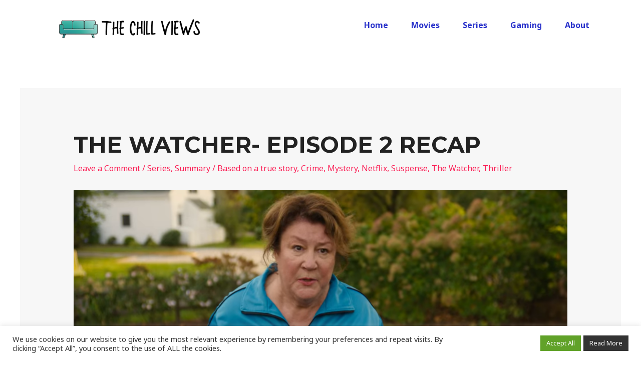

--- FILE ---
content_type: text/html; charset=utf-8
request_url: https://www.google.com/recaptcha/api2/aframe
body_size: 265
content:
<!DOCTYPE HTML><html><head><meta http-equiv="content-type" content="text/html; charset=UTF-8"></head><body><script nonce="lt31dacEYRY_0-_XQaDgww">/** Anti-fraud and anti-abuse applications only. See google.com/recaptcha */ try{var clients={'sodar':'https://pagead2.googlesyndication.com/pagead/sodar?'};window.addEventListener("message",function(a){try{if(a.source===window.parent){var b=JSON.parse(a.data);var c=clients[b['id']];if(c){var d=document.createElement('img');d.src=c+b['params']+'&rc='+(localStorage.getItem("rc::a")?sessionStorage.getItem("rc::b"):"");window.document.body.appendChild(d);sessionStorage.setItem("rc::e",parseInt(sessionStorage.getItem("rc::e")||0)+1);localStorage.setItem("rc::h",'1768701145825');}}}catch(b){}});window.parent.postMessage("_grecaptcha_ready", "*");}catch(b){}</script></body></html>

--- FILE ---
content_type: text/css
request_url: https://www.thechillviews.com/wp-content/uploads/elementor/css/post-4426.css?ver=1681742760
body_size: 230
content:
.elementor-4426 .elementor-element.elementor-element-8db031f .elementor-heading-title{text-transform:none;}.elementor-4426 .elementor-element.elementor-element-cf681ed .elementor-heading-title{color:#989898;text-transform:none;}.elementor-4426 .elementor-element.elementor-element-ecad4bb img{width:650px;}.elementor-4426 .elementor-element.elementor-element-ecad4bb .widget-image-caption{font-size:11px;}.elementor-4426 .elementor-element.elementor-element-743015d .elementor-heading-title{color:#898989;text-transform:none;}.elementor-4426 .elementor-element.elementor-element-720f109 img{width:650px;}.elementor-4426 .elementor-element.elementor-element-720f109 .widget-image-caption{font-size:11px;}.elementor-4426 .elementor-element.elementor-element-cffe353 .elementor-heading-title{color:#898989;text-transform:none;}.elementor-4426 .elementor-element.elementor-element-7295279 img{width:650px;}.elementor-4426 .elementor-element.elementor-element-7295279 .widget-image-caption{font-size:11px;}.elementor-4426 .elementor-element.elementor-element-eab02ba .elementor-heading-title{text-transform:capitalize;}.elementor-4426 .elementor-element.elementor-element-e31fbf1 .elementor-heading-title{text-transform:capitalize;}.elementor-4426 .elementor-element.elementor-element-4dbac95{--divider-border-style:solid;--divider-color:#000;--divider-border-width:1px;}.elementor-4426 .elementor-element.elementor-element-4dbac95 .elementor-divider-separator{width:100%;}.elementor-4426 .elementor-element.elementor-element-4dbac95 .elementor-divider{padding-top:15px;padding-bottom:15px;}.elementor-4426 .elementor-element.elementor-element-6957cba .swiper-container{padding:10px;margin:0 -10px;}.elementor-4426 .elementor-element.elementor-element-6957cba .upk-elite-carousel .upk-post-grid .upk-post-grid-item .upk-post-grid-item-box .upk-elite-carousel-category a{border-style:solid;border-width:1px 1px 1px 1px;border-color:#dddfe2;}.elementor-4426 .elementor-element.elementor-element-6957cba .upk-elite-carousel .upk-navigation-prev i,
                .elementor-4426 .elementor-element.elementor-element-6957cba .upk-elite-carousel .upk-navigation-next i{font-size:24px;}.elementor-4426 .elementor-element.elementor-element-6957cba .upk-elite-carousel .upk-navigation-prev{left:-60px;}.elementor-4426 .elementor-element.elementor-element-6957cba .upk-elite-carousel .upk-navigation-next{right:-60px;}.elementor-4426 .elementor-element.elementor-element-6957cba .upk-elite-carousel .upk-dots-container{transform:translateY(30px);}@media(max-width:1024px){.elementor-4426 .elementor-element.elementor-element-6957cba .upk-elite-carousel .upk-navigation-prev i,
                .elementor-4426 .elementor-element.elementor-element-6957cba .upk-elite-carousel .upk-navigation-next i{font-size:24px;}}@media(max-width:767px){.elementor-4426 .elementor-element.elementor-element-6957cba .upk-elite-carousel .upk-navigation-prev i,
                .elementor-4426 .elementor-element.elementor-element-6957cba .upk-elite-carousel .upk-navigation-next i{font-size:24px;}}

--- FILE ---
content_type: text/css
request_url: https://www.thechillviews.com/wp-content/uploads/elementor/css/post-844.css?ver=1681608860
body_size: 506
content:
.elementor-844 .elementor-element.elementor-element-46e2e21:not(.elementor-motion-effects-element-type-background), .elementor-844 .elementor-element.elementor-element-46e2e21 > .elementor-motion-effects-container > .elementor-motion-effects-layer{background-color:#FFFFFF;}.elementor-844 .elementor-element.elementor-element-46e2e21{transition:background 0.3s, border 0.3s, border-radius 0.3s, box-shadow 0.3s;}.elementor-844 .elementor-element.elementor-element-46e2e21 > .elementor-background-overlay{transition:background 0.3s, border-radius 0.3s, opacity 0.3s;}.elementor-844 .elementor-element.elementor-element-7bd85b4 .hfe-site-logo-container, .elementor-844 .elementor-element.elementor-element-7bd85b4 .hfe-caption-width figcaption{text-align:center;}.elementor-844 .elementor-element.elementor-element-7bd85b4 .hfe-site-logo-container .hfe-site-logo-img{border-style:none;}.elementor-844 .elementor-element.elementor-element-7bd85b4 .widget-image-caption{margin-top:0px;margin-bottom:0px;}.elementor-844 .elementor-element.elementor-element-beeca23 .hfe-nav-menu__toggle{margin:0 auto;}.elementor-844 .elementor-element.elementor-element-beeca23 .menu-item a.hfe-menu-item{padding-left:23px;padding-right:23px;}.elementor-844 .elementor-element.elementor-element-beeca23 .menu-item a.hfe-sub-menu-item{padding-left:calc( 23px + 20px );padding-right:23px;}.elementor-844 .elementor-element.elementor-element-beeca23 .hfe-nav-menu__layout-vertical .menu-item ul ul a.hfe-sub-menu-item{padding-left:calc( 23px + 40px );padding-right:23px;}.elementor-844 .elementor-element.elementor-element-beeca23 .hfe-nav-menu__layout-vertical .menu-item ul ul ul a.hfe-sub-menu-item{padding-left:calc( 23px + 60px );padding-right:23px;}.elementor-844 .elementor-element.elementor-element-beeca23 .hfe-nav-menu__layout-vertical .menu-item ul ul ul ul a.hfe-sub-menu-item{padding-left:calc( 23px + 80px );padding-right:23px;}.elementor-844 .elementor-element.elementor-element-beeca23 .menu-item a.hfe-menu-item, .elementor-844 .elementor-element.elementor-element-beeca23 .menu-item a.hfe-sub-menu-item{padding-top:32px;padding-bottom:32px;}body:not(.rtl) .elementor-844 .elementor-element.elementor-element-beeca23 .hfe-nav-menu__layout-horizontal .hfe-nav-menu > li.menu-item{margin-bottom:0px;}.elementor-844 .elementor-element.elementor-element-beeca23 a.hfe-menu-item, .elementor-844 .elementor-element.elementor-element-beeca23 a.hfe-sub-menu-item{font-weight:bold;}.elementor-844 .elementor-element.elementor-element-beeca23 .menu-item a.hfe-menu-item, .elementor-844 .elementor-element.elementor-element-beeca23 .sub-menu a.hfe-sub-menu-item{color:#2932CB;}.elementor-844 .elementor-element.elementor-element-beeca23 .menu-item a.hfe-menu-item:hover,
								.elementor-844 .elementor-element.elementor-element-beeca23 .sub-menu a.hfe-sub-menu-item:hover,
								.elementor-844 .elementor-element.elementor-element-beeca23 .menu-item.current-menu-item a.hfe-menu-item,
								.elementor-844 .elementor-element.elementor-element-beeca23 .menu-item a.hfe-menu-item.highlighted,
								.elementor-844 .elementor-element.elementor-element-beeca23 .menu-item a.hfe-menu-item:focus{color:#49D5E1;}.elementor-844 .elementor-element.elementor-element-beeca23 .menu-item.current-menu-item a.hfe-menu-item,
								.elementor-844 .elementor-element.elementor-element-beeca23 .menu-item.current-menu-ancestor a.hfe-menu-item{color:#000000;}.elementor-844 .elementor-element.elementor-element-beeca23 .sub-menu,
								.elementor-844 .elementor-element.elementor-element-beeca23 nav.hfe-dropdown,
								.elementor-844 .elementor-element.elementor-element-beeca23 nav.hfe-dropdown-expandible,
								.elementor-844 .elementor-element.elementor-element-beeca23 nav.hfe-dropdown .menu-item a.hfe-menu-item,
								.elementor-844 .elementor-element.elementor-element-beeca23 nav.hfe-dropdown .menu-item a.hfe-sub-menu-item{background-color:#fff;}.elementor-844 .elementor-element.elementor-element-beeca23 ul.sub-menu{width:220px;}.elementor-844 .elementor-element.elementor-element-beeca23 .sub-menu a.hfe-sub-menu-item,
						 .elementor-844 .elementor-element.elementor-element-beeca23 nav.hfe-dropdown li a.hfe-menu-item,
						 .elementor-844 .elementor-element.elementor-element-beeca23 nav.hfe-dropdown li a.hfe-sub-menu-item,
						 .elementor-844 .elementor-element.elementor-element-beeca23 nav.hfe-dropdown-expandible li a.hfe-menu-item,
						 .elementor-844 .elementor-element.elementor-element-beeca23 nav.hfe-dropdown-expandible li a.hfe-sub-menu-item{padding-top:15px;padding-bottom:15px;}.elementor-844 .elementor-element.elementor-element-beeca23 .sub-menu li.menu-item:not(:last-child),
						.elementor-844 .elementor-element.elementor-element-beeca23 nav.hfe-dropdown li.menu-item:not(:last-child),
						.elementor-844 .elementor-element.elementor-element-beeca23 nav.hfe-dropdown-expandible li.menu-item:not(:last-child){border-bottom-style:solid;border-bottom-color:#c4c4c4;border-bottom-width:1px;}@media(max-width:1024px){.elementor-844 .elementor-element.elementor-element-beeca23 .menu-item a.hfe-menu-item, .elementor-844 .elementor-element.elementor-element-beeca23 .menu-item a.hfe-sub-menu-item{padding-top:18px;padding-bottom:18px;}body:not(.rtl) .elementor-844 .elementor-element.elementor-element-beeca23 .hfe-nav-menu__layout-horizontal .hfe-nav-menu > li.menu-item{margin-bottom:0px;}.elementor-844 .elementor-element.elementor-element-beeca23 > .elementor-widget-container{margin:0px 0px 0px 0px;padding:0px 0px 0px 0px;}}

--- FILE ---
content_type: text/css
request_url: https://www.thechillviews.com/wp-content/plugins/ultimate-post-kit/assets/css/upk-elite-carousel.css?ver=3.9.8
body_size: 896
content:
.upk-elite-carousel .upk-post-grid-item {
  position: relative;
  overflow: hidden; }
  .upk-elite-carousel .upk-post-grid-item:hover .upk-main-image::before {
    opacity: 0;
    transform: translateY(-200px); }
  .upk-elite-carousel .upk-post-grid-item:hover .upk-category-meta-wrap {
    opacity: 0;
    transform: translateX(100px); }

.upk-elite-carousel .upk-post-grid-item-box {
  position: relative; }

.upk-elite-carousel .upk-blog-image-wrapper {
  position: relative; }

.upk-elite-carousel .upk-main-image {
  overflow: hidden;
  display: flex;
  width: 100%;
  position: relative; }
  .upk-elite-carousel .upk-main-image::before {
    position: absolute;
    content: '';
    top: 0;
    width: 100%;
    height: 100%;
    background: linear-gradient(207deg, #2B2D42 0, rgba(141, 153, 174, 0) 42%);
    opacity: 1;
    transform: translateY(0);
    transition: all 0.9s cubic-bezier(0.17, 0.73, 0.66, 0.99) 0s, z-index 0s step-end, opacity 0.9s ease; }
  .upk-elite-carousel .upk-main-image .upk-blog-image {
    object-fit: cover;
    width: 100%; }

.upk-elite-carousel .upk-blog-post-author-wrap {
  position: absolute;
  bottom: 0;
  left: 0;
  background: #fff;
  display: flex;
  align-items: center; }

.upk-elite-carousel .upk-author-img-wrap img {
  border-radius: 50%; }

.upk-elite-carousel .upk-author-info-warp {
  display: flex;
  flex-direction: column; }
  .upk-elite-carousel .upk-author-info-warp .author-name .name {
    text-decoration: none;
    font-weight: 600;
    color: #283D58;
    text-transform: capitalize;
    letter-spacing: 1.1px;
    transition: all .3s ease-in-out; }
  .upk-elite-carousel .upk-author-info-warp .author-depertment {
    color: #8D99AE;
    letter-spacing: 1px;
    text-transform: capitalize; }

.upk-elite-carousel .upk-blog-title-wrap {
  position: relative;
  display: inline-flex; }

.upk-elite-carousel .upk-blog-title {
  color: #283D58;
  font-weight: 600;
  line-height: 1.4;
  transition: all 0.5s ease;
  padding-left: 50px; }
  .upk-elite-carousel .upk-blog-title:hover {
    color: #EF233C;
    background-size: 100% 2px; }

.upk-elite-carousel .upk-blog-title:before {
  position: absolute;
  content: '';
  border: 1px solid #EF233C;
  width: 37px;
  left: 0; }

.upk-elite-carousel .upk-blog-desc-wrap {
  padding-left: 50px; }

.upk-elite-carousel .upk-blog-desc {
  line-height: 1.5;
  letter-spacing: .5px;
  color: #8D99AE; }
  .upk-elite-carousel .upk-blog-desc p {
    margin: 0; }

.upk-elite-carousel .upk-blog-post-meta {
  display: flex;
  align-items: center; }
  .upk-elite-carousel .upk-blog-post-meta .author {
    width: 40px;
    border-radius: 30px; }
  .upk-elite-carousel .upk-blog-post-meta .author-name {
    text-decoration: none;
    font-weight: 600; }

.upk-elite-carousel .upk-category-meta-wrap {
  position: absolute;
  right: 20px;
  top: 20px;
  opacity: 1;
  transform: translateX(0);
  transition: all 0.8s cubic-bezier(0.17, 0.73, 0.66, 0.99) 0s, z-index 0s step-end, opacity 0.6s ease; }

.upk-elite-carousel .upk-elite-carousel-category {
  display: flex; }
  .upk-elite-carousel .upk-elite-carousel-category a {
    font-size: 14px;
    color: #dddfe2;
    font-weight: 600;
    padding: 4px 8px;
    display: flex;
    line-height: 1;
    border-radius: 3px;
    transition: all .3s ease; }
  .upk-elite-carousel .upk-elite-carousel-category a + a {
    margin-left: 5px; }

.upk-elite-carousel .upk-post-time,
.upk-elite-carousel .upk-elite-carousel-date {
  font-size: 14px;
  color: #ffffff;
  margin-right: 10px;
  display: flex;
  line-height: 1; }

.upk-elite-carousel .upk-post-time i {
  margin-right: 2px; }

.upk-elite-carousel .upk-blog-image {
  width: 100%;
  height: 100%; }

.upk-elite-carousel .upk-blog-post-author-wrap {
  padding: 20px 20px 20px 0; }

.upk-elite-carousel .upk-author-img-wrap img {
  width: 38px; }

.upk-elite-carousel .upk-author-info-warp {
  padding-left: 15px; }
  .upk-elite-carousel .upk-author-info-warp .author-name {
    margin-bottom: 3px; }
    .upk-elite-carousel .upk-author-info-warp .author-name .name {
      font-size: 14px; }
  .upk-elite-carousel .upk-author-info-warp .author-depertment {
    font-size: 12px; }

.upk-elite-carousel .upk-blog-box-content {
  padding-top: 30px;
  padding-right: 30px; }

.upk-elite-carousel .upk-blog-title-wrap {
  margin-bottom: 10px; }

.upk-elite-carousel .upk-blog-title {
  font-size: 16px; }

.upk-elite-carousel .upk-blog-title:before {
  top: 12px; }

.upk-elite-carousel .upk-blog-desc-wrap {
  margin-bottom: 20px; }

.upk-elite-carousel .upk-blog-desc {
  font-size: 13px; }

.upk-global-link-yes .upk-elite-carousel .upk-post-grid-item:hover {
  cursor: pointer; }

.upk-item-match-height--yes .upk-elite-carousel .swiper-slide {
  height: initial; }

@media only screen and (min-width: 640px) {
  .upk-elite-carousel .upk-blog-title-wrap {
    margin-bottom: 20px; }
  .upk-elite-carousel .upk-blog-title {
    font-size: 20px; }
  .upk-elite-carousel .upk-blog-desc-wrap {
    margin-bottom: 35px; }
  .upk-elite-carousel .upk-blog-desc {
    font-size: 15px; } }
